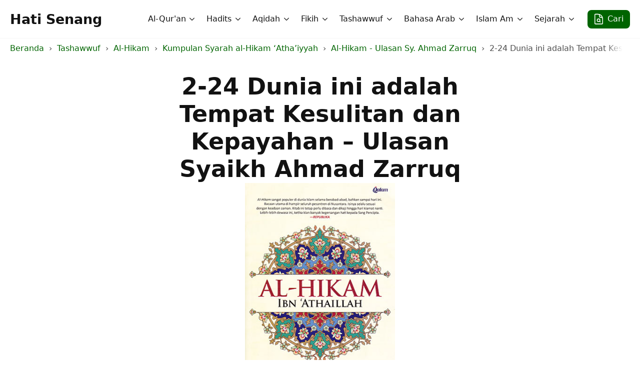

--- FILE ---
content_type: text/html; charset=utf-8
request_url: https://hatisenang.com/2-24-dunia-ini-adalah-tempat-kesulitan-dan-kepayahan-ulasan-syaikh-ahmad-zarruq/
body_size: 11152
content:
<!DOCTYPE html>
<html lang="id">
<head>
    <meta charset="UTF-8">
    <meta name="viewport" content="width=device-width, initial-scale=1">
            <link rel="stylesheet" href="/wp-content/plugins/breakdance/plugin/themeless/normalize.min.css">
        <title>2-24 Dunia ini adalah Tempat Kesulitan dan Kepayahan - Ulasan Syaikh Ahmad Zarruq - Hati Senang</title>
	<style>img:is([sizes="auto" i], [sizes^="auto," i]) { contain-intrinsic-size: 3000px 1500px }</style>
		    <style>
	    @font-face {
	      font-family: hstrado;
	      src: url(/wp-content/uploads/hs-fonts/hstrado.woff2) format('woff2');
	      font-weight: 400;
	      font-style: normal;
	      font-stretch: normal;
	      unicode-range: U+000D-FEFF;
	      font-display: swap;
	    }
	    .arabic {
	      font-size: 32px;
	      line-height: 42px;
	      font-family: hstrado;
	      font-weight: normal;
	      text-align: right;
	      direction: rtl;
	      unicode-bidi: isolate;
	    }
	    .rwd-table {
	      direction: rtl;
	      width: 100%;
	      display: inline-table;
	    }
	    .easy-footnotes-wrapper {
	    	padding: 0;
	    	list-style-type: none;
	    }
	    .easy-footnote-single {
	    	font-size: 14px;
	    	margin-bottom: 10px;
	    }
		.easy-footnote-to-top {
			display: inline-block;
			margin-left: 10px;
		}
		.easy-footnote-to-top:after {
			content: "\21B5";
			line-height: 1;
			font-size: 16px;
		}
		/* older posts footnotes */
		.footnotes ol {
			padding: 0;
			list-style-position: inside;
		}
		.footnotes .arabic {
			font-size: 23px;
			line-height: 33px;
		}
	    @media (max-width: 768px) {
	      .rwd-table td,
	      .rfw-table td {
	        display: block;
	      }
	    }
	    </style>
    	<meta name="robots" content="max-snippet:-1,max-image-preview:large,max-video-preview:-1">
<link rel="canonical" href="/2-24-dunia-ini-adalah-tempat-kesulitan-dan-kepayahan-ulasan-syaikh-ahmad-zarruq/">
<meta name="description" content="24. &#1604;&#1614;&#1575; &#1578;&#1614;&#1587;&#1618;&#1578;&#1614;&#1594;&#1618;&#1585;&#1616;&#1576;&#1618; &#1608;&#1615;&#1602;&#1615;&#1608;&#1618;&#1593;&#1614; &#1575;&#1604;&#1618;&#1571;&#1614;&#1603;&#1618;&#1583;&#1614;&#1575;&#1585;&#1616; &#1605;&#1614;&#1575; &#1583;&#1615;&#1605;&#1618;&#1578;&#1614; &#1601;&#1616;&#1610; &#1607;&#1584;&#1616;&#1607;&#1616; &#1575;&#1604;&#1583;&#1617;&#1614;&#1575;&#1585;&#1616; &#1601;&#1614;&#1573;&#1616;&#1606;&#1617;&#1614;&#1607;&#1614;&#1575; &#1605;&#1614;&#1575; &#1571;&#1614;&#1576;&#1618;&#1585;&#1614;&#1586;&#1614;&#1578;&#1618; &#1573;&#1616;&#1604;&#1617;&#1614;&#1575; &#1605;&#1614;&#1575; &#1607;&#1615;&#1608;&#1614; &#1605;&#1615;&#1587;&#1618;&#1578;&#1614;&#1581;&#1616;&#1602;&#1617;&#1615; &#1608;&#1614;&#1589;&#1618;&#1601;&#1616;&#1607;&#1614;&#1575; &#1608;&#1614; &#1608;&#1614;&#1575;&#1580;&#1616;&#1576;&#1615; &#1606;&#1614;&#1593;&#1618;&#1578;&#1616;&#1607;&#1614;&#1575;&hellip;">
<meta property="og:type" content="article">
<meta property="og:locale" content="id_ID">
<meta property="og:site_name" content="Hati Senang">
<meta property="og:title" content="2-24 Dunia ini adalah Tempat Kesulitan dan Kepayahan - Ulasan Syaikh Ahmad Zarruq - Hati Senang">
<meta property="og:description" content="24. &#1604;&#1614;&#1575; &#1578;&#1614;&#1587;&#1618;&#1578;&#1614;&#1594;&#1618;&#1585;&#1616;&#1576;&#1618; &#1608;&#1615;&#1602;&#1615;&#1608;&#1618;&#1593;&#1614; &#1575;&#1604;&#1618;&#1571;&#1614;&#1603;&#1618;&#1583;&#1614;&#1575;&#1585;&#1616; &#1605;&#1614;&#1575; &#1583;&#1615;&#1605;&#1618;&#1578;&#1614; &#1601;&#1616;&#1610; &#1607;&#1584;&#1616;&#1607;&#1616; &#1575;&#1604;&#1583;&#1617;&#1614;&#1575;&#1585;&#1616; &#1601;&#1614;&#1573;&#1616;&#1606;&#1617;&#1614;&#1607;&#1614;&#1575; &#1605;&#1614;&#1575; &#1571;&#1614;&#1576;&#1618;&#1585;&#1614;&#1586;&#1614;&#1578;&#1618; &#1573;&#1616;&#1604;&#1617;&#1614;&#1575; &#1605;&#1614;&#1575; &#1607;&#1615;&#1608;&#1614; &#1605;&#1615;&#1587;&#1618;&#1578;&#1614;&#1581;&#1616;&#1602;&#1617;&#1615; &#1608;&#1614;&#1589;&#1618;&#1601;&#1616;&#1607;&#1614;&#1575; &#1608;&#1614; &#1608;&#1614;&#1575;&#1580;&#1616;&#1576;&#1615; &#1606;&#1614;&#1593;&#1618;&#1578;&#1616;&#1607;&#1614;&#1575; &ldquo;Selama kau berada di tempat ini (dunia)&hellip;">
<meta property="og:url" content="/2-24-dunia-ini-adalah-tempat-kesulitan-dan-kepayahan-ulasan-syaikh-ahmad-zarruq/">
<meta property="og:image" content="/wp-content/uploads/2018/05/Al-Hikam-Ibnu-Athaillah-Ulasan-Syaikh-Ahmad-Zarruq.jpg">
<meta property="og:image:width" content="320">
<meta property="og:image:height" content="482">
<meta property="article:published_time" content="2019-05-07">
<meta property="article:modified_time" content="2019-05-07">
<script type="application/ld+json">{
    "@context": "https://schema.org",
    "@graph": [
        {
            "@type": "WebSite",
            "@id": "/#/schema/WebSite",
            "url": "/",
            "name": "Hati Senang",
            "description": "Ilmu Syariat, Thariqat, Haqiqat, dan Ma&#039;rifat",
            "inLanguage": "id",
            "potentialAction": {
                "@type": "SearchAction",
                "target": {
                    "@type": "EntryPoint",
                    "urlTemplate": "/search/{search_term_string}/"
                },
                "query-input": "required name=search_term_string"
            },
            "publisher": {
                "@type": "Organization",
                "@id": "/#/schema/Organization",
                "name": "Hati Senang",
                "url": "/"
            }
        },
        {
            "@type": "WebPage",
            "@id": "/2-24-dunia-ini-adalah-tempat-kesulitan-dan-kepayahan-ulasan-syaikh-ahmad-zarruq/",
            "url": "/2-24-dunia-ini-adalah-tempat-kesulitan-dan-kepayahan-ulasan-syaikh-ahmad-zarruq/",
            "name": "2&#x2d;24 Dunia ini adalah Tempat Kesulitan dan Kepayahan &#x2d; Ulasan Syaikh Ahmad Zarruq &#x2d; Hati Senang",
            "description": "24. &#1604;&#1614;&#1575; &#1578;&#1614;&#1587;&#1618;&#1578;&#1614;&#1594;&#1618;&#1585;&#1616;&#1576;&#1618; &#1608;&#1615;&#1602;&#1615;&#1608;&#1618;&#1593;&#1614; &#1575;&#1604;&#1618;&#1571;&#1614;&#1603;&#1618;&#1583;&#1614;&#1575;&#1585;&#1616; &#1605;&#1614;&#1575; &#1583;&#1615;&#1605;&#1618;&#1578;&#1614; &#1601;&#1616;&#1610; &#1607;&#1584;&#1616;&#1607;&#1616; &#1575;&#1604;&#1583;&#1617;&#1614;&#1575;&#1585;&#1616; &#1601;&#1614;&#1573;&#1616;&#1606;&#1617;&#1614;&#1607;&#1614;&#1575; &#1605;&#1614;&#1575; &#1571;&#1614;&#1576;&#1618;&#1585;&#1614;&#1586;&#1614;&#1578;&#1618; &#1573;&#1616;&#1604;&#1617;&#1614;&#1575; &#1605;&#1614;&#1575; &#1607;&#1615;&#1608;&#1614; &#1605;&#1615;&#1587;&#1618;&#1578;&#1614;&#1581;&#1616;&#1602;&#1617;&#1615; &#1608;&#1614;&#1589;&#1618;&#1601;&#1616;&#1607;&#1614;&#1575; &#1608;&#1614; &#1608;&#1614;&#1575;&#1580;&#1616;&#1576;&#1615; &#1606;&#1614;&#1593;&#1618;&#1578;&#1616;&#1607;&#1614;&#1575;&#8230;",
            "inLanguage": "id",
            "isPartOf": {
                "@id": "/#/schema/WebSite"
            },
            "breadcrumb": {
                "@type": "BreadcrumbList",
                "@id": "/#/schema/BreadcrumbList",
                "itemListElement": [
                    {
                        "@type": "ListItem",
                        "position": 1,
                        "item": "/",
                        "name": "Hati Senang"
                    },
                    {
                        "@type": "ListItem",
                        "position": 2,
                        "item": "/kategori/tasawwuf/",
                        "name": "Tashawwuf"
                    },
                    {
                        "@type": "ListItem",
                        "position": 3,
                        "item": "/kategori/tasawwuf/al-hikam/",
                        "name": "Al&#x2d;Hikam"
                    },
                    {
                        "@type": "ListItem",
                        "position": 4,
                        "item": "/kategori/tasawwuf/al-hikam/kumpulan-syarah-al-hikam-athaiyyah/",
                        "name": "Kumpulan Syarah al&#x2d;Hikam &#8216;Atha&#8217;iyyah"
                    },
                    {
                        "@type": "ListItem",
                        "position": 5,
                        "item": "/kategori/tasawwuf/al-hikam/kumpulan-syarah-al-hikam-athaiyyah/al-hikam-ulasan-sy-ahmad-zarruq/",
                        "name": "Al&#x2d;Hikam &#x2d; Ulasan Sy. Ahmad Zarruq"
                    },
                    {
                        "@type": "ListItem",
                        "position": 6,
                        "name": "2&#x2d;24 Dunia ini adalah Tempat Kesulitan dan Kepayahan &#x2d; Ulasan Syaikh Ahmad Zarruq"
                    }
                ]
            },
            "potentialAction": {
                "@type": "ReadAction",
                "target": "/2-24-dunia-ini-adalah-tempat-kesulitan-dan-kepayahan-ulasan-syaikh-ahmad-zarruq/"
            },
            "datePublished": "2019-05-07",
            "dateModified": "2019-05-07",
            "author": {
                "@type": "Person",
                "@id": "/#/schema/Person/8533a58c47a294847987e0176ea25123",
                "name": "Muslim"
            }
        }
    ]
}</script>
<!-- [HEADER ASSETS] -->


<link rel="stylesheet" href="/wp-content/plugins/breakdance/subplugins/breakdance-elements/dependencies-files/breakdance-posts@1/posts.css?bd_ver=2.3.0">
<link rel="stylesheet" href="/wp-content/plugins/breakdance/subplugins/breakdance-elements/dependencies-files/awesome-menu@1/awesome-menu.css?bd_ver=2.3.0">

<link rel="stylesheet" href="/wp-content/uploads/breakdance/css/post-47468-defaults.css?v=d07e6333376ea37b1e7554cd0598a26e">

<link rel="stylesheet" href="/wp-content/uploads/breakdance/css/post-48020-defaults.css?v=74c07fd890d222750638dba7fdd8b2d0">

<link rel="stylesheet" href="/wp-content/uploads/breakdance/css/post-47374-defaults.css?v=5825678e8f702aad89c76180b06711a0">

<link rel="stylesheet" href="/wp-content/uploads/breakdance/css/post-48040-defaults.css?v=a3083d570fa7c8cdc2f66f446e71f9f5">

<link rel="stylesheet" href="/wp-content/uploads/breakdance/css/post-47410-defaults.css?v=0ca583aff86ed246c1b60f289a26d3f1">

<link rel="stylesheet" href="/wp-content/uploads/breakdance/css/global-settings.css?v=2ce7a5557c5f566162b44ebf8d420a33">

<link rel="stylesheet" href="/wp-content/uploads/breakdance/css/presets.css?v=5f59dc03b64f05ee9e85f9b2eed958b3">

<link rel="stylesheet" href="/wp-content/uploads/breakdance/css/selectors.css?v=09d102fc57972780b656f8f2e8e94685">



<link rel="stylesheet" href="/wp-content/uploads/breakdance/css/post-47468.css?v=5aafa28b1973b6ed6475b795afa36f42">

<link rel="stylesheet" href="/wp-content/uploads/breakdance/css/post-48020.css?v=a8cbd8c81cfd41d2b2b164d402fe9999">

<link rel="stylesheet" href="/wp-content/uploads/breakdance/css/post-47374.css?v=c86107fc5dc41d8c0bf06b4c17a5c100">

<link rel="stylesheet" href="/wp-content/uploads/breakdance/css/post-48040.css?v=a0a37fcb79be70f60c283b4403d1d41d">

<link rel="stylesheet" href="/wp-content/uploads/breakdance/css/post-47410.css?v=f5941e87f2d81bc7e8e5e993730282c4">
<!-- [/EOF HEADER ASSETS] --></head>
<body class="wp-singular post-template-default single single-post postid-17918 single-format-standard wp-theme-breakdance-zero breakdance">
        <header class="bde-header-builder-47374-137 bde-header-builder bde-header-builder--sticky bde-header-builder--sticky-scroll-slide" data-sticky-scroll-hide-after="190" data-sticky-reveal-on-scroll-up="yes">

<div class="bde-header-builder__container"><a class="bde-container-link-47374-139 bde-container-link breakdance-link" href="/" target="_self" data-type="url">
  
  
	



<div class="bde-text-47374-149 bde-text">
Hati Senang
</div>

</a><div class="bde-div-47374-138 bde-div">
  
  
	



<div class="bde-menu-47374-141 bde-menu">


      
        
    <nav class="breakdance-menu breakdance-menu--collapse    ">
    <button class="breakdance-menu-toggle breakdance-menu-toggle--squeeze" type="button" aria-label="Open Menu" aria-expanded="false" aria-controls="menu-141">
                  <span class="breakdance-menu-toggle-icon">
            <span class="breakdance-menu-toggle-lines"></span>
          </span>
            </button>
    
  <ul class="breakdance-menu-list" id="menu-141">
              
  
    <li class="bde-menu-dropdown-47374-150 bde-menu-dropdown breakdance-menu-item">
<div class="breakdance-dropdown ">
    <div class="breakdance-dropdown-toggle">
            
              <button class="breakdance-menu-link" type="button" aria-expanded="false" aria-controls="dropdown-150">
          Al-Qur'an
        </button>
      
      <button class="breakdance-menu-link-arrow" type="button" aria-expanded="false" aria-controls="dropdown-150" aria-label="Al-Qur'an Submenu"></button>
    </div>

    <div class="breakdance-dropdown-floater" aria-hidden="true" id="dropdown-150">
        <div class="breakdance-dropdown-body">
              <div class="breakdance-dropdown-section breakdance-dropdown-section--">
    <div class="breakdance-dropdown-columns">
              <div class="breakdance-dropdown-column ">
          
          <ul class="breakdance-dropdown-links">
                                <li class="breakdance-dropdown-item">
            
            
            

    
    
    
    
    
    <a class="breakdance-link breakdance-dropdown-link" href="/quran/kategori/tafsir/" target="_self" data-type="url">

      
      <span class="breakdance-dropdown-link__label">
                  <span class="breakdance-dropdown-link__text">Tafsir al-Qur'an</span>
        
              </span>
        </a>

  </li>

                                <li class="breakdance-dropdown-item">
            
            
            

    
    
    
    
    
    <a class="breakdance-link breakdance-dropdown-link" href="/quran/kategori/asbab-un-nuzul/" target="_self" data-type="url">

      
      <span class="breakdance-dropdown-link__label">
                  <span class="breakdance-dropdown-link__text">Asbab-un-Nuzul</span>
        
              </span>
        </a>

  </li>

                                <li class="breakdance-dropdown-item">
            
            
            

    
    
    
    
    
    <a class="breakdance-link breakdance-dropdown-link" href="/kategori/kategori-quran/buku-buku-tentang-adab-al-quran/" target="_self" data-type="url">

      
      <span class="breakdance-dropdown-link__label">
                  <span class="breakdance-dropdown-link__text">Adab al-Qur&rsquo;an</span>
        
              </span>
        </a>

  </li>

                                <li class="breakdance-dropdown-item">
            
            
            

    
    
    
    
    
    <a class="breakdance-link breakdance-dropdown-link" href="/kategori/kategori-quran/buku-buku-tentang-tajwid/" target="_self" data-type="url">

      
      <span class="breakdance-dropdown-link__label">
                  <span class="breakdance-dropdown-link__text">Ilmu Tajwid</span>
        
              </span>
        </a>

  </li>

                                <li class="breakdance-dropdown-item">
            
            
            

    
    
    
    
    
    <a class="breakdance-link breakdance-dropdown-link" href="/kategori/kategori-quran/koleksi-ucapan-syair-syair-tentang-al-quran/" target="_self" data-type="url">

      
      <span class="breakdance-dropdown-link__label">
                  <span class="breakdance-dropdown-link__text">Ucapan &amp; Syair Tentang al-Qur'an</span>
        
              </span>
        </a>

  </li>

                      </ul>
        </div>
          </div>
  </div>


                    </div>
    </div>
</div>

</li><li class="bde-menu-dropdown-47374-165 bde-menu-dropdown breakdance-menu-item">
<div class="breakdance-dropdown ">
    <div class="breakdance-dropdown-toggle">
            
              <button class="breakdance-menu-link" type="button" aria-expanded="false" aria-controls="dropdown-165">
          Hadits
        </button>
      
      <button class="breakdance-menu-link-arrow" type="button" aria-expanded="false" aria-controls="dropdown-165" aria-label="Hadits Submenu"></button>
    </div>

    <div class="breakdance-dropdown-floater" aria-hidden="true" id="dropdown-165">
        <div class="breakdance-dropdown-body">
              <div class="breakdance-dropdown-section breakdance-dropdown-section--">
    <div class="breakdance-dropdown-columns">
              <div class="breakdance-dropdown-column ">
          
          <ul class="breakdance-dropdown-links">
                                <li class="breakdance-dropdown-item">
            
            
            

    
    
    
    
    
    <a class="breakdance-link breakdance-dropdown-link" href="/hadits/kitab/buku-buku-tentang-ilmu-ilmu-hadits/" target="_self" data-type="url">

      
      <span class="breakdance-dropdown-link__label">
                  <span class="breakdance-dropdown-link__text">Buku-buku Tentang Ilmu-ilmu Hadits</span>
        
              </span>
        </a>

  </li>

                                <li class="breakdance-dropdown-item">
            
            
            

    
    
    
    
    
    <a class="breakdance-link breakdance-dropdown-link" href="/hadits/kitab/kumpulan-kitab-hadits/" target="_self" data-type="url">

      
      <span class="breakdance-dropdown-link__label">
                  <span class="breakdance-dropdown-link__text">Kumpulan Kitab Hadits</span>
        
              </span>
        </a>

  </li>

                                <li class="breakdance-dropdown-item">
            
            
            

    
    
    
    
    
    <a class="breakdance-link breakdance-dropdown-link" href="/hadits/kitab/kumpulan-kitab-tentang-hadits-qudsi/" target="_self" data-type="url">

      
      <span class="breakdance-dropdown-link__label">
                  <span class="breakdance-dropdown-link__text">Kumpulan Kitab Hadits Qudsi</span>
        
              </span>
        </a>

  </li>

                                <li class="breakdance-dropdown-item">
            
            
            

    
    
    
    
    
    <a class="breakdance-link breakdance-dropdown-link" href="/hadits/kitab/kumpulan-kitab-40-hadits/" target="_self" data-type="url">

      
      <span class="breakdance-dropdown-link__label">
                  <span class="breakdance-dropdown-link__text">Kumpulan Kitab 40 Hadits</span>
        
              </span>
        </a>

  </li>

                                <li class="breakdance-dropdown-item">
            
            
            

    
    
    
    
    
    <a class="breakdance-link breakdance-dropdown-link" href="/hadits/kitab/kumpulan-kitab-40-hadits-sufistik/" target="_self" data-type="url">

      
      <span class="breakdance-dropdown-link__label">
                  <span class="breakdance-dropdown-link__text">Kumpulan Kitab 40 Hadits Sufistik</span>
        
              </span>
        </a>

  </li>

                                <li class="breakdance-dropdown-item">
            
            
            

    
    
    
    
    
    <a class="breakdance-link breakdance-dropdown-link" href="/hadits/kitab/kumpulan-hadits-ahlulbait/" target="_self" data-type="url">

      
      <span class="breakdance-dropdown-link__label">
                  <span class="breakdance-dropdown-link__text">Kumpulan Hadits Ahlulbait</span>
        
              </span>
        </a>

  </li>

                      </ul>
        </div>
          </div>
  </div>


                    </div>
    </div>
</div>

</li><li class="bde-menu-dropdown-47374-166 bde-menu-dropdown breakdance-menu-item">
<div class="breakdance-dropdown ">
    <div class="breakdance-dropdown-toggle">
            
              <button class="breakdance-menu-link" type="button" aria-expanded="false" aria-controls="dropdown-166">
          Aqidah
        </button>
      
      <button class="breakdance-menu-link-arrow" type="button" aria-expanded="false" aria-controls="dropdown-166" aria-label="Aqidah Submenu"></button>
    </div>

    <div class="breakdance-dropdown-floater" aria-hidden="true" id="dropdown-166">
        <div class="breakdance-dropdown-body">
              <div class="breakdance-dropdown-section breakdance-dropdown-section--">
    <div class="breakdance-dropdown-columns">
              <div class="breakdance-dropdown-column ">
          
          <ul class="breakdance-dropdown-links">
                                <li class="breakdance-dropdown-item">
            
            
            

    
    
    
    
    
    <a class="breakdance-link breakdance-dropdown-link" href="/kategori/aqidah/buku2-aqidah-aswaja/" target="_self" data-type="url">

      
      <span class="breakdance-dropdown-link__label">
                  <span class="breakdance-dropdown-link__text">Buku-buku Aqidah ASWAJA</span>
        
              </span>
        </a>

  </li>

                                <li class="breakdance-dropdown-item">
            
            
            

    
    
    
    
    
    <a class="breakdance-link breakdance-dropdown-link" href="/kategori/aqidah/buku2-aqidah-aswaja/kitab-kitab-ushuluddin/" target="_self" data-type="url">

      
      <span class="breakdance-dropdown-link__label">
                  <span class="breakdance-dropdown-link__text">Buku-buku Ushuluddin</span>
        
              </span>
        </a>

  </li>

                                <li class="breakdance-dropdown-item">
            
            
            

    
    
    
    
    
    <a class="breakdance-link breakdance-dropdown-link" href="/kategori/aqidah/buku2-aqidah-syiah/" target="_self" data-type="url">

      
      <span class="breakdance-dropdown-link__label">
                  <span class="breakdance-dropdown-link__text">Buku-buku Aqidah Syi&rsquo;ah</span>
        
              </span>
        </a>

  </li>

                                <li class="breakdance-dropdown-item">
            
            
            

    
    
    
    
    
    <a class="breakdance-link breakdance-dropdown-link" href="/kategori/aqidah/aqidah-wahhabi/" target="_self" data-type="url">

      
      <span class="breakdance-dropdown-link__label">
                  <span class="breakdance-dropdown-link__text">Buku-buku Aqidah Wahhabi</span>
        
              </span>
        </a>

  </li>

                      </ul>
        </div>
          </div>
  </div>


                    </div>
    </div>
</div>

</li><li class="bde-menu-dropdown-47374-153 bde-menu-dropdown breakdance-menu-item">
<div class="breakdance-dropdown ">
    <div class="breakdance-dropdown-toggle">
            
              <button class="breakdance-menu-link" type="button" aria-expanded="false" aria-controls="dropdown-153">
          Fikih
        </button>
      
      <button class="breakdance-menu-link-arrow" type="button" aria-expanded="false" aria-controls="dropdown-153" aria-label="Fikih Submenu"></button>
    </div>

    <div class="breakdance-dropdown-floater" aria-hidden="true" id="dropdown-153">
        <div class="breakdance-dropdown-body">
              <div class="breakdance-dropdown-section breakdance-dropdown-section--">
    <div class="breakdance-dropdown-columns">
              <div class="breakdance-dropdown-column ">
          
          <ul class="breakdance-dropdown-links">
                                <li class="breakdance-dropdown-item">
            
            
            

    
    
    
    
    
    <a class="breakdance-link breakdance-dropdown-link" href="/kategori/fikih/kitab-kitab-fikih/" target="_self" data-type="url">

      
      <span class="breakdance-dropdown-link__label">
                  <span class="breakdance-dropdown-link__text">Kitab-kitab Fikih</span>
        
              </span>
        </a>

  </li>

                                <li class="breakdance-dropdown-item">
            
            
            

    
    
    
    
    
    <a class="breakdance-link breakdance-dropdown-link" href="/kategori/fikih/kitab-kitab-ushul-fikih/" target="_self" data-type="url">

      
      <span class="breakdance-dropdown-link__label">
                  <span class="breakdance-dropdown-link__text">Kitab-kitab Ushul Fikih</span>
        
              </span>
        </a>

  </li>

                                <li class="breakdance-dropdown-item">
            
            
            

    
    
    
    
    
    <a class="breakdance-link breakdance-dropdown-link" href="/kategori/fikih/kitab-kitab-fikih/tentang-shalat/" target="_self" data-type="url">

      
      <span class="breakdance-dropdown-link__label">
                  <span class="breakdance-dropdown-link__text">Tentang Shalat</span>
        
              </span>
        </a>

  </li>

                                <li class="breakdance-dropdown-item">
            
            
            

    
    
    
    
    
    <a class="breakdance-link breakdance-dropdown-link" href="/kategori/fikih/kitab-kitab-fikih/tentang-puasa/" target="_self" data-type="url">

      
      <span class="breakdance-dropdown-link__label">
                  <span class="breakdance-dropdown-link__text">Tentang Puasa</span>
        
              </span>
        </a>

  </li>

                      </ul>
        </div>
          </div>
  </div>


                    </div>
    </div>
</div>

</li><li class="bde-menu-custom-dropdown-47374-167 bde-menu-custom-dropdown breakdance-menu-item">
<div class="breakdance-dropdown breakdance-dropdown--custom">
    <div class="breakdance-dropdown-toggle">
            
              <button class="breakdance-menu-link" type="button" aria-expanded="false" aria-controls="dropdown-167">
          Tashawwuf
        </button>
      
      <button class="breakdance-menu-link-arrow" type="button" aria-expanded="false" aria-controls="dropdown-167" aria-label="Tashawwuf Submenu"></button>
    </div>

    <div class="breakdance-dropdown-floater" aria-hidden="true" id="dropdown-167">
        <div class="breakdance-dropdown-body">
            <div class="breakdance-dropdown-custom-content">
                <div class="bde-columns-47374-311 bde-columns"><div class="bde-column-47374-312 bde-column">
  
  
	



<div class="bde-text-47374-246 bde-text bde-preset-7a899613-54f0-4c75-bc2c-ae6faae2e0ae">
Tashawwuf
</div><div class="bde-div-47374-204 bde-div">
  
  
	



<a class="bde-container-link-47374-205 bde-container-link breakdance-link" href="/kategori/tasawwuf/bab-bab-dari-buku-buku-tentang-tasawwuf/" target="_self" data-type="url">
  
  
	



<div class="bde-text-47374-206 bde-text">
Tentang Tashawwuf
</div>

</a><a class="bde-container-link-47374-223 bde-container-link breakdance-link" href="/kategori/tasawwuf/tentang-thariqah/" target="_self" data-type="url">
  
  
	



<div class="bde-text-47374-224 bde-text">
Tentang Thariqah
</div>

</a><a class="bde-container-link-47374-217 bde-container-link breakdance-link" href="/kategori/tasawwuf/tentang-asma-ul-husna/" target="_self" data-type="url">
  
  
	



<div class="bde-text-47374-218 bde-text">
Tentang Asma'-ul-Husna
</div>

</a><a class="bde-container-link-47374-211 bde-container-link breakdance-link" href="/kategori/tasawwuf/tentang-amal/" target="_self" data-type="url">
  
  
	



<div class="bde-text-47374-212 bde-text">
Tentang Amal
</div>

</a><a class="bde-container-link-47374-221 bde-container-link breakdance-link" href="/kategori/tasawwuf/tentang-ikhlash/" target="_self" data-type="url">
  
  
	



<div class="bde-text-47374-222 bde-text">
Tentang Ikhlash
</div>

</a><a class="bde-container-link-47374-215 bde-container-link breakdance-link" href="/kategori/tasawwuf/tentang-hati-tasawwuf/" target="_self" data-type="url">
  
  
	



<div class="bde-text-47374-216 bde-text">
Tentang Hati
</div>

</a><a class="bde-container-link-47374-225 bde-container-link breakdance-link" href="/kategori/tasawwuf/tentang-mimpi/" target="_self" data-type="url">
  
  
	



<div class="bde-text-47374-226 bde-text">
Tentang Mimpi
</div>

</a><a class="bde-container-link-47374-219 bde-container-link breakdance-link" href="/kategori/tasawwuf/tentang-ash-shidq-kejujuran/" target="_self" data-type="url">
  
  
	



<div class="bde-text-47374-220 bde-text">
Tentang ash-Shidq (Kejujuran)
</div>

</a><a class="bde-container-link-47374-213 bde-container-link breakdance-link" href="/kategori/tasawwuf/tentang-al-hilm/" target="_self" data-type="url">
  
  
	



<div class="bde-text-47374-214 bde-text">
Tentang al-Hilm
</div>

</a>
</div>
</div><div class="bde-column-47374-313 bde-column">
  
  
	



<div class="bde-div-47374-247 bde-div">
  
  
	



<div class="bde-text-47374-172 bde-text bde-preset-7a899613-54f0-4c75-bc2c-ae6faae2e0ae">
Al-Hikam
</div><div class="bde-div-47374-227 bde-div">
  
  
	



<a class="bde-container-link-47374-240 bde-container-link breakdance-link" href="/kategori/tasawwuf/al-hikam/kumpulan-syarah-al-hikam-athaiyyah/" target="_self" data-type="url">
  
  
	



<div class="bde-text-47374-241 bde-text">
Kumpulan Syarah al-Hikam &lsquo;Atha&rsquo;iyyah
</div>

</a>
</div>
</div><div class="bde-div-47374-306 bde-div">
  
  
	



<div class="bde-text-47374-307 bde-text bde-preset-7a899613-54f0-4c75-bc2c-ae6faae2e0ae">
Dzikir
</div><a class="bde-container-link-47374-309 bde-container-link breakdance-link" href="/kategori/dzikir/bab-bab-dari-buku-buku-tentang-dzikir/" target="_self" data-type="url">
  
  
	



<div class="bde-text-47374-310 bde-text">
Bab-bab Dari Buku-buku Tentang Dzikir
</div>

</a><a class="bde-container-link-47374-314 bde-container-link breakdance-link" href="/kategori/dzikir/koleksi-ucapan-dan-syair-tentang-dzikir/" target="_self" data-type="url">
  
  
	



<div class="bde-text-47374-315 bde-text">
Ucapan &amp; Syair-syair Tentang Dzikir
</div>

</a>
</div><div class="bde-div-47374-301 bde-div">
  
  
	



<div class="bde-text-47374-302 bde-text bde-preset-7a899613-54f0-4c75-bc2c-ae6faae2e0ae">
Ilmu
</div><a class="bde-container-link-47374-304 bde-container-link breakdance-link" href="/kategori/ilmu/bab-bab-dari-buku-buku-tentang-ilmu/" target="_self" data-type="url">
  
  
	



<div class="bde-text-47374-305 bde-text">
Bab2 Dari Buku2 Tentang Ilmu
</div>

</a><a class="bde-container-link-47374-316 bde-container-link breakdance-link" href="/kategori/ilmu/koleksi-ucapan-dan-syair-tentang-ilmu/" target="_self" data-type="url">
  
  
	



<div class="bde-text-47374-317 bde-text">
Ucapan &amp; Syair-syair Tentang Ilmu
</div>

</a>
</div>
</div></div>
            </div>
        </div>
    </div>
</div>

</li><li class="bde-menu-dropdown-47374-318 bde-menu-dropdown breakdance-menu-item">
<div class="breakdance-dropdown ">
    <div class="breakdance-dropdown-toggle">
            
              <button class="breakdance-menu-link" type="button" aria-expanded="false" aria-controls="dropdown-318">
          Bahasa Arab
        </button>
      
      <button class="breakdance-menu-link-arrow" type="button" aria-expanded="false" aria-controls="dropdown-318" aria-label="Bahasa Arab Submenu"></button>
    </div>

    <div class="breakdance-dropdown-floater" aria-hidden="true" id="dropdown-318">
        <div class="breakdance-dropdown-body">
              <div class="breakdance-dropdown-section breakdance-dropdown-section--">
    <div class="breakdance-dropdown-columns">
              <div class="breakdance-dropdown-column ">
          
          <ul class="breakdance-dropdown-links">
                                <li class="breakdance-dropdown-item">
            
            
            

    
    
    
    
    
    <a class="breakdance-link breakdance-dropdown-link" href="/tata-bahasa-arab/kategori/ilmu-nahwu/" target="_self" data-type="url">

      
      <span class="breakdance-dropdown-link__label">
                  <span class="breakdance-dropdown-link__text">Kumpulan Buku-buku Ilmu Nahwu</span>
        
              </span>
        </a>

  </li>

                                <li class="breakdance-dropdown-item">
            
            
            

    
    
    
    
    
    <a class="breakdance-link breakdance-dropdown-link" href="/tata-bahasa-arab/kategori/ilmu-nahwu/nahwu-sufi/" target="_self" data-type="url">

      
      <span class="breakdance-dropdown-link__label">
                  <span class="breakdance-dropdown-link__text">Kumpulan Buku-buku Nahwu Sufi</span>
        
              </span>
        </a>

  </li>

                                <li class="breakdance-dropdown-item">
            
            
            

    
    
    
    
    
    <a class="breakdance-link breakdance-dropdown-link" href="/tata-bahasa-arab/kategori/kumpulan-buku2-ilmu-sharaf/" target="_self" data-type="url">

      
      <span class="breakdance-dropdown-link__label">
                  <span class="breakdance-dropdown-link__text">Kumpulan Buku-buku Ilmu Sharaf</span>
        
              </span>
        </a>

  </li>

                                <li class="breakdance-dropdown-item">
            
            
            

    
    
    
    
    
    <a class="breakdance-link breakdance-dropdown-link" href="/tata-bahasa-arab/kategori/kumpulan-buku2-ilmu-balaghah/" target="_self" data-type="url">

      
      <span class="breakdance-dropdown-link__label">
                  <span class="breakdance-dropdown-link__text">Kumpulan Buku-buku Ilmu Balaghah</span>
        
              </span>
        </a>

  </li>

                      </ul>
        </div>
          </div>
  </div>


                    </div>
    </div>
</div>

</li><li class="bde-menu-dropdown-47374-319 bde-menu-dropdown breakdance-menu-item">
<div class="breakdance-dropdown ">
    <div class="breakdance-dropdown-toggle">
            
              <button class="breakdance-menu-link" type="button" aria-expanded="false" aria-controls="dropdown-319">
          Islam Am
        </button>
      
      <button class="breakdance-menu-link-arrow" type="button" aria-expanded="false" aria-controls="dropdown-319" aria-label="Islam Am Submenu"></button>
    </div>

    <div class="breakdance-dropdown-floater" aria-hidden="true" id="dropdown-319">
        <div class="breakdance-dropdown-body">
              <div class="breakdance-dropdown-section breakdance-dropdown-section--">
    <div class="breakdance-dropdown-columns">
              <div class="breakdance-dropdown-column ">
          
          <ul class="breakdance-dropdown-links">
                                <li class="breakdance-dropdown-item">
            
            
            

    
    
    
    
    
    <a class="breakdance-link breakdance-dropdown-link" href="/kategori/kumpulan-buku2-ttg-islam-am/tentang-birr-ul-walidain-bakti-kepada-kedua-orang-tua/" target="_self" data-type="url">

      
      <span class="breakdance-dropdown-link__label">
                  <span class="breakdance-dropdown-link__text">Tentang Birr-ul-Walidain</span>
        
              </span>
        </a>

  </li>

                                <li class="breakdance-dropdown-item">
            
            
            

    
    
    
    
    
    <a class="breakdance-link breakdance-dropdown-link" href="/kategori/kumpulan-buku2-ttg-islam-am/tentang-maulid/" target="_self" data-type="url">

      
      <span class="breakdance-dropdown-link__label">
                  <span class="breakdance-dropdown-link__text">Tentang Maulid</span>
        
              </span>
        </a>

  </li>

                                <li class="breakdance-dropdown-item">
            
            
            

    
    
    
    
    
    <a class="breakdance-link breakdance-dropdown-link" href="/kategori/kumpulan-buku2-ttg-islam-am/tentang-maulid/tentang-shalawat/" target="_self" data-type="url">

      
      <span class="breakdance-dropdown-link__label">
                  <span class="breakdance-dropdown-link__text">Tentang Shalawat</span>
        
              </span>
        </a>

  </li>

                                <li class="breakdance-dropdown-item">
            
            
            

    
    
    
    
    
    <a class="breakdance-link breakdance-dropdown-link" href="/kategori/kumpulan-buku2-ttg-islam-am/tentang-isra-miraj/" target="_self" data-type="url">

      
      <span class="breakdance-dropdown-link__label">
                  <span class="breakdance-dropdown-link__text">Tentang Isra' Mi'raj</span>
        
              </span>
        </a>

  </li>

                                <li class="breakdance-dropdown-item">
            
            
            

    
    
    
    
    
    <a class="breakdance-link breakdance-dropdown-link" href="/kategori/kumpulan-buku2-ttg-islam-am/tentang-jinn-iblis-syaithan/" target="_self" data-type="url">

      
      <span class="breakdance-dropdown-link__label">
                  <span class="breakdance-dropdown-link__text">Tentang Jinn, Iblis &amp; Syaithan</span>
        
              </span>
        </a>

  </li>

                                <li class="breakdance-dropdown-item">
            
            
            

    
    
    
    
    
    <a class="breakdance-link breakdance-dropdown-link" href="/kategori/kumpulan-buku2-ttg-islam-am/tentang-rezeki/" target="_self" data-type="url">

      
      <span class="breakdance-dropdown-link__label">
                  <span class="breakdance-dropdown-link__text">Tentang Rezeki</span>
        
              </span>
        </a>

  </li>

                                <li class="breakdance-dropdown-item">
            
            
            

    
    
    
    
    
    <a class="breakdance-link breakdance-dropdown-link" href="/kategori/kumpulan-buku2-ttg-islam-am/tentang-doa/" target="_self" data-type="url">

      
      <span class="breakdance-dropdown-link__label">
                  <span class="breakdance-dropdown-link__text">Tentang Doa</span>
        
              </span>
        </a>

  </li>

                                <li class="breakdance-dropdown-item">
            
            
            

    
    
    
    
    
    <a class="breakdance-link breakdance-dropdown-link" href="/kategori/kumpulan-buku2-ttg-islam-am/tentang-syafaat/" target="_self" data-type="url">

      
      <span class="breakdance-dropdown-link__label">
                  <span class="breakdance-dropdown-link__text">Tentang Syafa'at</span>
        
              </span>
        </a>

  </li>

                      </ul>
        </div>
          </div>
  </div>


                    </div>
    </div>
</div>

</li><li class="bde-menu-dropdown-47374-320 bde-menu-dropdown breakdance-menu-item">
<div class="breakdance-dropdown ">
    <div class="breakdance-dropdown-toggle">
            
              <button class="breakdance-menu-link" type="button" aria-expanded="false" aria-controls="dropdown-320">
          Sejarah
        </button>
      
      <button class="breakdance-menu-link-arrow" type="button" aria-expanded="false" aria-controls="dropdown-320" aria-label="Sejarah Submenu"></button>
    </div>

    <div class="breakdance-dropdown-floater" aria-hidden="true" id="dropdown-320">
        <div class="breakdance-dropdown-body">
              <div class="breakdance-dropdown-section breakdance-dropdown-section--">
    <div class="breakdance-dropdown-columns">
              <div class="breakdance-dropdown-column ">
          
          <ul class="breakdance-dropdown-links">
                                <li class="breakdance-dropdown-item">
            
            
            

    
    
    
    
    
    <a class="breakdance-link breakdance-dropdown-link" href="/kategori/sejarah/sejarah-para-nabi/" target="_self" data-type="url">

      
      <span class="breakdance-dropdown-link__label">
                  <span class="breakdance-dropdown-link__text">Sejarah Para Nabi</span>
        
              </span>
        </a>

  </li>

                                <li class="breakdance-dropdown-item">
            
            
            

    
    
    
    
    
    <a class="breakdance-link breakdance-dropdown-link" href="/kategori/sejarah/sejarah-nabi/" target="_self" data-type="url">

      
      <span class="breakdance-dropdown-link__label">
                  <span class="breakdance-dropdown-link__text">Sejarah Nabi</span>
        
              </span>
        </a>

  </li>

                                <li class="breakdance-dropdown-item">
            
            
            

    
    
    
    
    
    <a class="breakdance-link breakdance-dropdown-link" href="/kategori/sejarah/sejarah-keluarga-nabi/" target="_self" data-type="url">

      
      <span class="breakdance-dropdown-link__label">
                  <span class="breakdance-dropdown-link__text">Sejarah Keluarga Nabi</span>
        
              </span>
        </a>

  </li>

                                <li class="breakdance-dropdown-item">
            
            
            

    
    
    
    
    
    <a class="breakdance-link breakdance-dropdown-link" href="/kategori/sejarah/sejarah-para-sahabat/" target="_self" data-type="url">

      
      <span class="breakdance-dropdown-link__label">
                  <span class="breakdance-dropdown-link__text">Sejarah Para Sahabat</span>
        
              </span>
        </a>

  </li>

                                <li class="breakdance-dropdown-item">
            
            
            

    
    
    
    
    
    <a class="breakdance-link breakdance-dropdown-link" href="/kategori/sejarah/sejarah-para-sahabiyyah/" target="_self" data-type="url">

      
      <span class="breakdance-dropdown-link__label">
                  <span class="breakdance-dropdown-link__text">Sejarah Para Sahabiyyah</span>
        
              </span>
        </a>

  </li>

                                <li class="breakdance-dropdown-item">
            
            
            

    
    
    
    
    
    <a class="breakdance-link breakdance-dropdown-link" href="/kategori/sejarah/sejarah-para-tabiin/" target="_self" data-type="url">

      
      <span class="breakdance-dropdown-link__label">
                  <span class="breakdance-dropdown-link__text">Sejarah Para Tabi'in</span>
        
              </span>
        </a>

  </li>

                                <li class="breakdance-dropdown-item">
            
            
            

    
    
    
    
    
    <a class="breakdance-link breakdance-dropdown-link" href="/kategori/sejarah/sejarah-para-syaikh-sufi/" target="_self" data-type="url">

      
      <span class="breakdance-dropdown-link__label">
                  <span class="breakdance-dropdown-link__text">Sejarah Para Syaikh Sufi</span>
        
              </span>
        </a>

  </li>

                                <li class="breakdance-dropdown-item">
            
            
            

    
    
    
    
    
    <a class="breakdance-link breakdance-dropdown-link" href="/kategori/sejarah/sejarah-para-imam-aswaja/" target="_self" data-type="url">

      
      <span class="breakdance-dropdown-link__label">
                  <span class="breakdance-dropdown-link__text">Sejarah Para Imam ASWAJA</span>
        
              </span>
        </a>

  </li>

                                <li class="breakdance-dropdown-item">
            
            
            

    
    
    
    
    
    <a class="breakdance-link breakdance-dropdown-link" href="/kategori/sejarah/sejarah-ulama-indonesia/" target="_self" data-type="url">

      
      <span class="breakdance-dropdown-link__label">
                  <span class="breakdance-dropdown-link__text">Sejarah Ulama Indonesia</span>
        
              </span>
        </a>

  </li>

                      </ul>
        </div>
          </div>
  </div>


                    </div>
    </div>
</div>

</li><li class="bde-button-47374-164 bde-button breakdance-menu-item">
    
                                    
    
    
    
    
            
                    
            
            

    
    
    
    
    
    <a class="breakdance-link button-atom button-atom--custom bde-button__button" href="/search/" target="_self" data-type="url">

    
        <span class="button-atom__text">Cari</span>

                            
        
                </a>

    


</li>
  </ul>
  </nav>


</div>
</div></div>


</header><section class="bde-section-47374-322 bde-section bde-preset-5c6b55aa-d523-480f-ab2d-7654e711929f">
  
  
	



<div class="section-container"><div class="bde-globalblock-47374-323 bde-globalblock">
<div class="bde-shortcode-48040-100-48040-1 bde-shortcode bde-shortcode-48040-100">
<nav aria-label="Breadcrumb" class="tsf-breadcrumb"><ol><li class="breadcrumb-item"><a href="/">Beranda</a></li><li class="breadcrumb-item"><a href="/kategori/tasawwuf/">Tashawwuf</a></li><li class="breadcrumb-item"><a href="/kategori/tasawwuf/al-hikam/">Al-Hikam</a></li><li class="breadcrumb-item"><a href="/kategori/tasawwuf/al-hikam/kumpulan-syarah-al-hikam-athaiyyah/">Kumpulan Syarah al-Hikam &lsquo;Atha&rsquo;iyyah</a></li><li class="breadcrumb-item"><a href="/kategori/tasawwuf/al-hikam/kumpulan-syarah-al-hikam-athaiyyah/al-hikam-ulasan-sy-ahmad-zarruq/">Al-Hikam - Ulasan Sy. Ahmad Zarruq</a></li><li class="breadcrumb-item"><span aria-current="page">2-24 Dunia ini adalah Tempat Kesulitan dan Kepayahan - Ulasan Syaikh Ahmad Zarruq</span></li></ol></nav><style>nav.tsf-breadcrumb ol{display:inline;list-style:none;margin-inline-start:0}nav.tsf-breadcrumb ol li{display:inline}nav.tsf-breadcrumb ol li:not(:last-child)::after{content:'\203A';margin-inline-end:1ch;margin-inline-start:1ch}</style>
</div>
</div></div>
</section><section class="bde-section-47468-106 bde-section bde-preset-bd6587fc-2e08-418b-9f5d-afc32fb535f8">
  
  
	



<div class="section-container"><h1 class="bde-heading-47468-108 bde-heading">
2-24 Dunia ini adalah Tempat Kesulitan dan Kepayahan &ndash; Ulasan Syaikh Ahmad Zarruq
</h1><div class="bde-image-47468-110 bde-image">

<figure class="breakdance-image breakdance-image--7394 breakdance-image--caption-below">
	<div class="breakdance-image-container">
		<div class="breakdance-image-clip"><img class="breakdance-image-object" src="/wp-content/uploads/2018/05/Al-Hikam-Ibnu-Athaillah-Ulasan-Syaikh-Ahmad-Zarruq.jpg" width="320" height="482" sizes="(max-width: 320px) 100vw, 320px"></div>
	</div><figcaption class="breakdance-image__caption"><p style="text-align:center"><strong>AL-&#7716;IKAM<br>IBN &lsquo;ATH&#256;&rsquo;ILL&#256;H<br>(Diterjemahkan dari: &#7716;ikamu Ibni &lsquo;Ath&#257;&rsquo;ill&#257;h: Syar&#7717;-ul-&lsquo;&#256;rif bi All&#257;h Syaikh Zarr&#363;q)</strong><br><br>Ulasan al-&lsquo;Arif Billah<br>Syekh Ahmad Zarruq<br><br>Penerjemah: Fauzi Bahreisy dan Dedi Riyadi<br>Penerbit: Qalam (PT Serambi Semesta Distribusi).</p></figcaption></figure>


</div></div>
</section><section class="bde-section-47468-117 bde-section">
  
  
	



<div class="section-container"><div class="bde-rich-text-47468-118 bde-rich-text breakdance-rich-text-styles">
<p style="text-align: center;"><span class="arabic" dir="rtl">24. &#1604;&#1614;&#1575; &#1578;&#1614;&#1587;&#1618;&#1578;&#1614;&#1594;&#1618;&#1585;&#1616;&#1576;&#1618; &#1608;&#1615;&#1602;&#1615;&#1608;&#1618;&#1593;&#1614; &#1575;&#1604;&#1618;&#1571;&#1614;&#1603;&#1618;&#1583;&#1614;&#1575;&#1585;&#1616; &#1605;&#1614;&#1575; &#1583;&#1615;&#1605;&#1618;&#1578;&#1614; &#1601;&#1616;&#1610; &#1607;&#1584;&#1616;&#1607;&#1616; &#1575;&#1604;&#1583;&#1617;&#1614;&#1575;&#1585;&#1616; &#1601;&#1614;&#1573;&#1616;&#1606;&#1617;&#1614;&#1607;&#1614;&#1575; &#1605;&#1614;&#1575; &#1571;&#1614;&#1576;&#1618;&#1585;&#1614;&#1586;&#1614;&#1578;&#1618; &#1573;&#1616;&#1604;&#1617;&#1614;&#1575; &#1605;&#1614;&#1575; &#1607;&#1615;&#1608;&#1614; &#1605;&#1615;&#1587;&#1618;&#1578;&#1614;&#1581;&#1616;&#1602;&#1617;&#1615; &#1608;&#1614;&#1589;&#1618;&#1601;&#1616;&#1607;&#1614;&#1575; &#1608;&#1614; &#1608;&#1614;&#1575;&#1580;&#1616;&#1576;&#1615; &#1606;&#1614;&#1593;&#1618;&#1578;&#1616;&#1607;&#1614;&#1575;</span></p>
<p style="text-align: center;">&ldquo;<strong>Selama kau berada di tempat ini (dunia), jangan aneh melihat sesuatu yang mengeruhkan jiwa, karena dunia ini hanya memunculkan segela yang bisa disifati dan yang wajib disifati</strong>.&rdquo;</p>
<p>Itu karena dunia disifati dengan kerendahan, atau kesulitan. Artinya, dunia ini adalah tempat kesulitan dan kepayahan. Usianya pendek, barangnya sedikit, dan ujiannya sangat banyak. Barang siapa yang menempatkan dirinya sesuai dengan apa yang telah ditentukan untuknya dan ia beramal di dalamnya maka ia akan mendapatkan kenyamanan, dan seluruh waktunya berada dalam kedamaian. Barang siapa yang menantikan kebalikannya maka ia akan merasa lelah tanpa mendapatkan hasil apa-apa. Karena itulah Ja&lsquo;far ash-Sh&#257;diq r.a. (44<span id="easy-footnote-1-17918" class="easy-footnote-margin-adjust"></span><span class="easy-footnote"><a href="#easy-footnote-bottom-1-17918" title="44). Ab&#363; &lsquo;Abdill&#257;h Ja&lsquo;far ibn Mu&#7717;ammad al-B&#257;qir ibn Zain-il-&lsquo;&#256;bid&#299;n ibn al-&#7716;usain al-H&#257;syim&#299; al-Quraisy&#299;, Im&#257;m keenam di kalangan Sy&#299;&lsquo;ah Im&#257;miyyah. Pemimpin kalangan t&#257;bi&lsquo;&#299;n. Ia memiliki kedudukan yang tinggi dalam ilmu. Banyak &lsquo;ulam&#257;&rsquo; besar yang berguru kepadanya, seperti Ab&#363; &#7716;an&#299;fah, M&#257;lik, dan J&#257;bir ibn &#7716;ayy&#257;n. Ia dilahirkan di Mad&#299;nah pada 80 H./699 M. dan meninggal di sana pada 148 H./765 M. Lihat: &lt;em&gt;Wafay&#257;t-ul-A&lsquo;y&#257;n, Nuzhat-ul-J&#257;lis-il-M&#363;s&#257;w&#299;&lt;/em&gt;, jilid 2, juga &lt;em&gt;al-A&lsquo;l&#257;m-iz-Zarkal&#299;y&lt;/em&gt;, jilid 1 hal. 186."><sup>1</sup></a></span>) mengatakan: &lsquo;Barang siapa menuntut apa yang tidak diciptakan untuknya, niscaya ia akan lelah dan tidak akan diberi rezeki, yakni kenyamanan dan istir&#257;&#7717; di dunia.&rdquo; Kemudian ia bersenandung:</p>
<p><em>Kau menuntut rehat di negeri fana&rsquo;<br>
Merugilah dia yang menghendaki<br>
apa yang takkan mungkin mewujud.</em></p>
<p>Diriwayatkan bahwa al-Junaid mengatakan: &ldquo;Aku tidak mengharapkan kepuasan atas apa-apa yang datang kepadaku dari alam ini, karena aku telah menegaskan asal, yaitu bahwa dunia adalah negeri keraguan dan kepalsuan, seluruh alam adalah keburukan. Di antara hukum alam adalah ia memberiku segala yang kubenci. Jika ia memberiku sesuatu yang kucintai maka itu adalah bonus. Jika tidak, maka yang menjadi sumber asal adalah yang pertama.&rdquo;</p>
<p>Ibnu Mas&lsquo;&#363;d r.a. (45<span id="easy-footnote-2-17918" class="easy-footnote-margin-adjust"></span><span class="easy-footnote"><a href="#easy-footnote-bottom-2-17918" title='45). &lsquo;Abdull&#257;h ibn Mas&lsquo;&#363;d ibn Gh&#257;fil ibn &#7716;ubaib al-Hazal&#299;, termasuk sahabat besar yang dikenal sebagai ahli ilmu, ahli pikir, dan sangat dekat kepada Ras&#363;lull&#257;h s.a.w. Ia termasuk di antara kelompok yang pertama memeluk Islam. Ia menjadi pelayan Ras&#363;lull&#257;h s.a.w. dan sahabat beliau baik di rumah, dalam perjalanan, maupun dalam berbagai peperangan. &lsquo;Umar r.a. berkata tentangnya: &ldquo;&lt;span style="color: #3366ff;"&gt;&lt;strong&gt;&lt;em&gt;Sesungguhnya ia adalah wadah yang penuh dengan ilmu&lt;/em&gt;&lt;/strong&gt;.&lt;/span&gt;&rdquo; Ia meriwayatkan sekitar 848 hadits dari Ras&#363;lull&#257;h s.a.w. yang terdokumentasikan dalam &lt;em&gt;Sha&#7717;&#299;&#7717;-ul-Bukh&#257;r&#299;&lt;/em&gt; dan &lt;em&gt;Sha&#7717;&#299;&#7717;u Muslim&lt;/em&gt;. Ia meninggal di Mad&#299;nah pada masa Khal&#299;fah &lsquo;Utsm&#257;n r.a. ketika berusia 60 tahun. Lihat biografinya dalam &lt;em&gt;al-Ish&#257;bah&lt;/em&gt;, jilid 2 hal. 368, &lt;em&gt;al-A&lsquo;l&#257;m-iz-Zarkal&#299;y&lt;/em&gt;, jilid 2 hal. 586.'><sup>2</sup></a></span>) mengatakan: &ldquo;<span style="color: #3366ff;"><strong>Dunia adalah tempat ilusi dan kepalsuan. Apa pun di dalamnya yang memberi kebahagiaan adalah bonus</strong>.</span>&rdquo;</p>
<p>Maka, segala kesibukan, kepayahan, kesulitan, dan sebagainya harus ditujukan untuk Allah s.w.t. sehingga Dia akan membalas dengan kebaikan yang berlipat-lipat. Inilah yang diperingatkan oleh Ibnu &lsquo;Ath&#257;&rsquo;ill&#257;h r.a.: (lihat &#7716;ikam # 25)</p>
<div class="easy-footnote-title"><h4>Catatan:</h4></div><ol class="easy-footnotes-wrapper"><li class="easy-footnote-single"><span id="easy-footnote-bottom-1-17918" class="easy-footnote-margin-adjust"></span>44). Ab&#363; &lsquo;Abdill&#257;h Ja&lsquo;far ibn Mu&#7717;ammad al-B&#257;qir ibn Zain-il-&lsquo;&#256;bid&#299;n ibn al-&#7716;usain al-H&#257;syim&#299; al-Quraisy&#299;, Im&#257;m keenam di kalangan Sy&#299;&lsquo;ah Im&#257;miyyah. Pemimpin kalangan t&#257;bi&lsquo;&#299;n. Ia memiliki kedudukan yang tinggi dalam ilmu. Banyak &lsquo;ulam&#257;&rsquo; besar yang berguru kepadanya, seperti Ab&#363; &#7716;an&#299;fah, M&#257;lik, dan J&#257;bir ibn &#7716;ayy&#257;n. Ia dilahirkan di Mad&#299;nah pada 80 H./699 M. dan meninggal di sana pada 148 H./765 M. Lihat: <em>Wafay&#257;t-ul-A&lsquo;y&#257;n, Nuzhat-ul-J&#257;lis-il-M&#363;s&#257;w&#299;</em>, jilid 2, juga <em>al-A&lsquo;l&#257;m-iz-Zarkal&#299;y</em>, jilid 1 hal. 186.<a class="easy-footnote-to-top" href="#easy-footnote-1-17918"></a></li><li class="easy-footnote-single"><span id="easy-footnote-bottom-2-17918" class="easy-footnote-margin-adjust"></span>45). &lsquo;Abdull&#257;h ibn Mas&lsquo;&#363;d ibn Gh&#257;fil ibn &#7716;ubaib al-Hazal&#299;, termasuk sahabat besar yang dikenal sebagai ahli ilmu, ahli pikir, dan sangat dekat kepada Ras&#363;lull&#257;h s.a.w. Ia termasuk di antara kelompok yang pertama memeluk Islam. Ia menjadi pelayan Ras&#363;lull&#257;h s.a.w. dan sahabat beliau baik di rumah, dalam perjalanan, maupun dalam berbagai peperangan. &lsquo;Umar r.a. berkata tentangnya: &ldquo;<span style="color: #3366ff"><strong><em>Sesungguhnya ia adalah wadah yang penuh dengan ilmu</em></strong>.</span>&rdquo; Ia meriwayatkan sekitar 848 hadits dari Ras&#363;lull&#257;h s.a.w. yang terdokumentasikan dalam <em>Sha&#7717;&#299;&#7717;-ul-Bukh&#257;r&#299;</em> dan <em>Sha&#7717;&#299;&#7717;u Muslim</em>. Ia meninggal di Mad&#299;nah pada masa Khal&#299;fah &lsquo;Utsm&#257;n r.a. ketika berusia 60 tahun. Lihat biografinya dalam <em>al-Ish&#257;bah</em>, jilid 2 hal. 368, <em>al-A&lsquo;l&#257;m-iz-Zarkal&#299;y</em>, jilid 2 hal. 586.<a class="easy-footnote-to-top" href="#easy-footnote-2-17918"></a></li></ol>
</div><div class="bde-globalblock-47468-132 bde-globalblock">
<div class="bde-div-48020-100-48020-1 bde-div bde-div-48020-100">
  
  
	



<div id="bagikan" class="bde-button-48020-101-48020-1 bde-button bde-button-48020-101">
    
                                    
    
    
    
    
            
            <button type="button" class="button-atom button-atom--custom bde-button__button">
    
        <span class="button-atom__text">Bagikan ('Amal J&#257;riyah)</span>

                            
        
            </button>
    


</div><div class="bde-code-block-48020-102-48020-1 bde-code-block bde-code-block-48020-102">



</div>
</div>
</div></div>
</section><section class="bde-section-47468-128 bde-section">
  
  
	



<div class="section-container"><h2 class="bde-heading-47468-130 bde-heading">
Laman Terkait
</h2><div class="bde-post-list-47468-129 bde-post-list">
<div class="bde-loop bde-loop-grid ee-posts ee-posts-grid">    <article class="bde-loop-item ee-post">
      
      
    <div class="bde-loop-item__wrap ee-post-wrap">
      
          <h3 class="ee-post-title">
    <a class="bde-loop-item__title-link ee-post-title-link" href="/intisari-fathur-rabbani-majelis-kesembilan/">
        Intisari Fathur Rabbani &ndash; Majelis Kesembilan    </a>
    </h3>
  
      
    </div>

    </article>

        <article class="bde-loop-item ee-post">
      
      
    <div class="bde-loop-item__wrap ee-post-wrap">
      
          <h3 class="ee-post-title">
    <a class="bde-loop-item__title-link ee-post-title-link" href="/menenangkan-hati-dan-pikiran-irfan-idris-menikmati-dusta/">
        Menenangkan Hati dan Pikiran &ndash; Irfan Idris | Menikmati Dusta    </a>
    </h3>
  
      
    </div>

    </article>

        <article class="bde-loop-item ee-post">
      
      
    <div class="bde-loop-item__wrap ee-post-wrap">
      
          <h3 class="ee-post-title">
    <a class="bde-loop-item__title-link ee-post-title-link" href="/intisari-fathur-rabbani-majelis-ketujuh-dan-kedelapan/">
        Intisari Fathur Rabbani &ndash; Majelis Ketujuh dan Kedelapan    </a>
    </h3>
  
      
    </div>

    </article>

        <article class="bde-loop-item ee-post">
      
      
    <div class="bde-loop-item__wrap ee-post-wrap">
      
          <h3 class="ee-post-title">
    <a class="bde-loop-item__title-link ee-post-title-link" href="/menenangkan-hati-dan-pikiran-irfan-idris-oase-kehidupan/">
        Menenangkan Hati dan Pikiran &ndash; Irfan Idris | Oase Kehidupan    </a>
    </h3>
  
      
    </div>

    </article>

        <article class="bde-loop-item ee-post">
      
      
    <div class="bde-loop-item__wrap ee-post-wrap">
      
          <h3 class="ee-post-title">
    <a class="bde-loop-item__title-link ee-post-title-link" href="/menenangkan-hati-dan-pikiran-irfan-idris-menegakkan-syariah-2-2/">
        Menenangkan Hati dan Pikiran &ndash; Irfan Idris | Menegakkan Syari&rsquo;ah (2/2)    </a>
    </h3>
  
      
    </div>

    </article>

        <article class="bde-loop-item ee-post">
      
      
    <div class="bde-loop-item__wrap ee-post-wrap">
      
          <h3 class="ee-post-title">
    <a class="bde-loop-item__title-link ee-post-title-link" href="/menenangkan-hati-dan-pikiran-irfan-idris-menegakkan-syariah-1-2/">
        Menenangkan Hati dan Pikiran &ndash; Irfan Idris | Menegakkan Syari&rsquo;ah (1/2)    </a>
    </h3>
  
      
    </div>

    </article>

    </div>
</div></div>
</section><section class="bde-section-47410-100 bde-section">
  
  
	



<div class="section-container"><div class="bde-columns-47410-101 bde-columns"><div class="bde-column-47410-102 bde-column">
  
  
	



<div class="bde-text-47410-105 bde-text bde-preset-806d65b5-4435-4aef-979e-f382af0f55bf">
Tautan Lainnya
</div><div class="bde-div-47410-110 bde-div">
  
  
	



<a class="bde-text-link-47410-107 bde-text-link breakdance-link" href="/kategori/gambar-hikmah/" target="_self" data-type="url">
  Gambar Hikmah

</a><div class="bde-button-47410-120 bde-button">
    
                                    
    
    
    
    
            
                    
            
            

    
    
    
    
    
    <a class="breakdance-link button-atom button-atom--text bde-button__button" href="https://jaringanparawali.com/" target="_blank" data-type="url">

    
        <span class="button-atom__text">Jaringan Para Wali</span>

        
                    
    <span class="button-atom__icon-wrapper">

        
            <svg xmlns="http://www.w3.org/2000/svg" width="24" height="24" viewbox="0 0 24 24" fill="none">
  <path d="M15.6396 7.02527H12.0181V5.02527H19.0181V12.0253H17.0181V8.47528L12.1042 13.3892L10.6899 11.975L15.6396 7.02527Z" fill="currentColor"></path>
  <path d="M10.9819 6.97473H4.98193V18.9747H16.9819V12.9747H14.9819V16.9747H6.98193V8.97473H10.9819V6.97473Z" fill="currentColor"></path>
</svg>

        
    </span>


        
                </a>

    


</div><div class="bde-button-47410-121 bde-button">
    
                                    
    
    
    
    
            
                    
            
            

    
    
    
    
    
    <a class="breakdance-link button-atom button-atom--text bde-button__button" href="https://www.youtube.com/channel/UCjdLJzICMmaFErDbLF7mxjw/videos" target="_blank" data-type="url">

    
        <span class="button-atom__text">Majelis Syaikh Husain</span>

        
                    
    <span class="button-atom__icon-wrapper">

        
            <svg xmlns="http://www.w3.org/2000/svg" width="24" height="24" viewbox="0 0 24 24" fill="none">
  <path d="M15.6396 7.02527H12.0181V5.02527H19.0181V12.0253H17.0181V8.47528L12.1042 13.3892L10.6899 11.975L15.6396 7.02527Z" fill="currentColor"></path>
  <path d="M10.9819 6.97473H4.98193V18.9747H16.9819V12.9747H14.9819V16.9747H6.98193V8.97473H10.9819V6.97473Z" fill="currentColor"></path>
</svg>

        
    </span>


        
                </a>

    


</div>
</div>
</div><div class="bde-column-47410-103 bde-column">
  
  
	



<div class="bde-text-47410-106 bde-text bde-preset-806d65b5-4435-4aef-979e-f382af0f55bf">
Alamat Kami
</div><div class="bde-div-47410-124 bde-div">
  
  
	



<div class="bde-text-47410-123 bde-text">
Jl. Zawiyah, No. 121, Rumah Botol Majlis Dzikir Hati Senang,<br>RT 06 RW 04, Kp. Tajur, Desa Pamegarsari, Parung, Jawa Barat. 16330.
</div><div class="bde-button-47410-122 bde-button">
    
                                    
    
    
    
    
            
                    
            
            

    
    
    
    
    
    <a class="breakdance-link button-atom button-atom--text bde-button__button" href="https://goo.gl/maps/A2fhdPHUXDiiNbgG9" target="_blank" data-type="url">

    
        <span class="button-atom__text">Buka di Google Maps</span>

        
                    
    <span class="button-atom__icon-wrapper">

        
            <svg xmlns="http://www.w3.org/2000/svg" width="24" height="24" viewbox="0 0 24 24" fill="none">
  <path d="M15.6396 7.02527H12.0181V5.02527H19.0181V12.0253H17.0181V8.47528L12.1042 13.3892L10.6899 11.975L15.6396 7.02527Z" fill="currentColor"></path>
  <path d="M10.9819 6.97473H4.98193V18.9747H16.9819V12.9747H14.9819V16.9747H6.98193V8.97473H10.9819V6.97473Z" fill="currentColor"></path>
</svg>

        
    </span>


        
                </a>

    


</div>
</div>
</div></div><div class="bde-div-47410-115 bde-div">
  
  
	



<div class="bde-div-47410-117 bde-div">
  
  
	



<div class="bde-text-47410-118 bde-text">
Ikuti Kami
</div><div class="bde-social-icons-47410-119 bde-social-icons">
                  
            
            

    
    
    
    
    
    <a class="breakdance-link bde-social-icons__icon-wrapper bde-social-icons__icon-facebook" href="https://www.facebook.com/" target="_self" data-type="url" aria-label="facebook">

             <svg xmlns="http://www.w3.org/2000/svg" width="100%" viewbox="0 0 24 24">
            <path d="M9 8h-3v4h3v12h5v-12h3.642l.358-4h-4v-1.667c0-.955.192-1.333 1.115-1.333h2.885v-5h-3.808c-3.596 0-5.192 1.583-5.192 4.615v3.385z"></path>
       </svg>
              </a>

                    
            
            

    
    
    
    
    
    <a class="breakdance-link bde-social-icons__icon-wrapper bde-social-icons__icon-instagram" href="https://www.instagram.com/" target="_self" data-type="url" aria-label="instagram">

             <svg xmlns="http://www.w3.org/2000/svg" width="100%" viewbox="0 0 24 24">
            <path d="M12 2.163c3.204 0 3.584.012 4.85.07 3.252.148 4.771 1.691 4.919 4.919.058 1.265.069 1.645.069 4.849 0 3.205-.012 3.584-.069 4.849-.149 3.225-1.664 4.771-4.919 4.919-1.266.058-1.644.07-4.85.07-3.204 0-3.584-.012-4.849-.07-3.26-.149-4.771-1.699-4.919-4.92-.058-1.265-.07-1.644-.07-4.849 0-3.204.013-3.583.07-4.849.149-3.227 1.664-4.771 4.919-4.919 1.266-.057 1.645-.069 4.849-.069zm0-2.163c-3.259 0-3.667.014-4.947.072-4.358.2-6.78 2.618-6.98 6.98-.059 1.281-.073 1.689-.073 4.948 0 3.259.014 3.668.072 4.948.2 4.358 2.618 6.78 6.98 6.98 1.281.058 1.689.072 4.948.072 3.259 0 3.668-.014 4.948-.072 4.354-.2 6.782-2.618 6.979-6.98.059-1.28.073-1.689.073-4.948 0-3.259-.014-3.667-.072-4.947-.196-4.354-2.617-6.78-6.979-6.98-1.281-.059-1.69-.073-4.949-.073zm0 5.838c-3.403 0-6.162 2.759-6.162 6.162s2.759 6.163 6.162 6.163 6.162-2.759 6.162-6.163c0-3.403-2.759-6.162-6.162-6.162zm0 10.162c-2.209 0-4-1.79-4-4 0-2.209 1.791-4 4-4s4 1.791 4 4c0 2.21-1.791 4-4 4zm6.406-11.845c-.796 0-1.441.645-1.441 1.44s.645 1.44 1.441 1.44c.795 0 1.439-.645 1.439-1.44s-.644-1.44-1.439-1.44z"></path>
       </svg>
              </a>

                    
            
            

    
    
    
    
    
    <a class="breakdance-link bde-social-icons__icon-wrapper bde-social-icons__icon-youtube" href="https://www.youtube.com/" target="_self" data-type="url" aria-label="youtube">

             <svg xmlns="http://www.w3.org/2000/svg" width="100%" viewbox="0 0 24 24">
            <path d="M19.615 3.184c-3.604-.246-11.631-.245-15.23 0-3.897.266-4.356 2.62-4.385 8.816.029 6.185.484 8.549 4.385 8.816 3.6.245 11.626.246 15.23 0 3.897-.266 4.356-2.62 4.385-8.816-.029-6.185-.484-8.549-4.385-8.816zm-10.615 12.816v-8l8 3.993-8 4.007z"></path>
       </svg>
              </a>

    
</div>
</div><a class="bde-text-link-47410-116 bde-text-link breakdance-link" href="/majlis-dzikir-hati-senang/" target="_self" data-type="url">
  Tentang Kami

</a>
</div></div>
</section>    <script type="speculationrules">
{"prefetch":[{"source":"document","where":{"and":[{"href_matches":"\/*"},{"not":{"href_matches":["\/wp-*.php","\/wp-admin\/*","\/wp-content\/uploads\/*","\/wp-content\/*","\/wp-content\/plugins\/*","\/wp-content\/plugins\/breakdance\/plugin\/themeless\/themes\/breakdance-zero\/*","\/*\\?(.+)"]}},{"not":{"selector_matches":"a[rel~=\"nofollow\"]"}},{"not":{"selector_matches":".no-prefetch, .no-prefetch a"}}]},"eagerness":"conservative"}]}
</script>
<style id="core-block-supports-inline-css" type="text/css">
/**
 * Core styles: block-supports
 */

</style>
<script src="/wp-content/plugins/breakdance/plugin/global-scripts/breakdance-utils.js?bd_ver=2.3.0" defer></script>
<script src="/wp-content/plugins/breakdance/subplugins/breakdance-elements/elements/Header_Builder/header-builder.js?bd_ver=2.3.0" defer></script>
<script src="/wp-content/plugins/breakdance/subplugins/breakdance-elements/dependencies-files/awesome-menu@1/awesome-menu.js?bd_ver=2.3.0" defer></script>
<script>document.addEventListener('DOMContentLoaded', function(){     if (!window.BreakdanceFrontend) {
        window.BreakdanceFrontend = {}
    }

    window.BreakdanceFrontend.data = {"homeUrl":"\/","ajaxUrl":"\/wp-admin\/admin-ajax.php","elementsPluginUrl":"\/wp-content\/plugins\/breakdance\/subplugins\/breakdance-elements\/","BASE_BREAKPOINT_ID":"breakpoint_base","breakpoints":[{"id":"breakpoint_base","label":"Desktop","defaultPreviewWidth":"100%"},{"id":"breakpoint_tablet_landscape","label":"Tablet Landscape","defaultPreviewWidth":1024,"maxWidth":1119},{"id":"breakpoint_tablet_portrait","label":"Tablet Portrait","defaultPreviewWidth":768,"maxWidth":1023},{"id":"breakpoint_phone_landscape","label":"Phone Landscape","defaultPreviewWidth":480,"maxWidth":767},{"id":"breakpoint_phone_portrait","label":"Phone Portrait","defaultPreviewWidth":400,"maxWidth":479}],"subscriptionMode":"pro"} }) </script>
<script>document.addEventListener('DOMContentLoaded', function(){ 
document.getElementById("bagikan").addEventListener("click", function () {
    if (navigator.share) {
        const title = document.title;
        const url = window.location.href;
        const description = document.querySelector("meta[property='og:description']")?.content || "";
        navigator.share({
            title: title,
            text: description,
            url: url
        })
        .then(() => console.log("Share successful"))
        .catch((error) => console.error("Error sharing:", error));
    } else {
        alert("Sorry, your browser does not support native sharing.");
    }
});

 }) </script>
<script>document.addEventListener('DOMContentLoaded', function(){ 
new BreakdanceHeaderBuilder(".breakdance .bde-header-builder-47374-137", "137", false);
 }) </script>
<script>document.addEventListener('DOMContentLoaded', function(){ 
new AwesomeMenu(".breakdance .bde-menu-47374-141 .breakdance-menu", {
  dropdown: {
    openOnClick: false,
    mode: {
      desktop: 'dropdown'
    },
    placement: 'left',
    width: null,
    animation: 'fade'
  },
  link: {
    effect: 'underline',
    effectDirection: 'bottom',
  },
  mobile: {
    breakpoint: 'breakpoint_tablet_portrait',
    mode: 'default',
    offcanvasPosition: 'left',
    offset: null,
    followLinks: true
  }
});
 }) </script>
    <script defer src="https://static.cloudflareinsights.com/beacon.min.js/vcd15cbe7772f49c399c6a5babf22c1241717689176015" integrity="sha512-ZpsOmlRQV6y907TI0dKBHq9Md29nnaEIPlkf84rnaERnq6zvWvPUqr2ft8M1aS28oN72PdrCzSjY4U6VaAw1EQ==" data-cf-beacon='{"version":"2024.11.0","token":"6741dc494e0d4097a333d038a58489e4","r":1,"server_timing":{"name":{"cfCacheStatus":true,"cfEdge":true,"cfExtPri":true,"cfL4":true,"cfOrigin":true,"cfSpeedBrain":true},"location_startswith":null}}' crossorigin="anonymous"></script>
<script defer src="https://static.cloudflareinsights.com/beacon.min.js/vcd15cbe7772f49c399c6a5babf22c1241717689176015" integrity="sha512-ZpsOmlRQV6y907TI0dKBHq9Md29nnaEIPlkf84rnaERnq6zvWvPUqr2ft8M1aS28oN72PdrCzSjY4U6VaAw1EQ==" data-cf-beacon='{"version":"2024.11.0","token":"6741dc494e0d4097a333d038a58489e4","r":1,"server_timing":{"name":{"cfCacheStatus":true,"cfEdge":true,"cfExtPri":true,"cfL4":true,"cfOrigin":true,"cfSpeedBrain":true},"location_startswith":null}}' crossorigin="anonymous"></script>
</body>
    </html>
